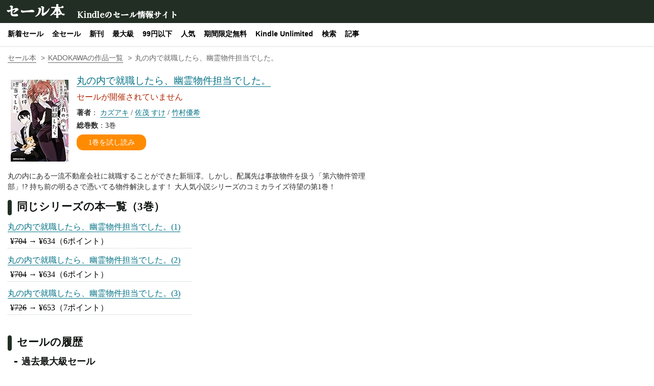

--- FILE ---
content_type: text/html; charset=UTF-8
request_url: https://sale-bon.com/detail/?series_hash=43002b324ccb8e64f71350b728311ae9
body_size: 5237
content:
<!DOCTYPE html>
<html lang="ja">
    <head>
        <meta charset="utf-8">
        <meta name="viewport" content="width=device-width,initial-scale=1">
        <meta name="keywords" content="Kindle,キンドル,コミック,マンガ,漫画,電子書籍,セール,セール履歴,無料,電書,半額,ディスカウント,割引,ポイント還元,丸の内で就職したら、幽霊物件担当でした。">
        <meta name="description" content="Kindle版「丸の内で就職したら、幽霊物件担当でした。」著：カズアキ/佐茂 すけ/竹村優希のセール情報・履歴ページ。「丸の内で就職したら、幽霊物件担当でした。」のKindleセール情報および過去にどういったセールが開催されていたか閲覧可能。。Kindleのセール情報のキャッチアップに最適です。（Amazon非公式サイト）">
        <meta property="og:title" content="丸の内で就職したら、幽霊物件担当でした。 | セール履歴・詳細 | セール本">
        <meta property="og:type" content="website">
        <meta property="og:url" content="https://sale-bon.com/detail/?series_hash=43002b324ccb8e64f71350b728311ae9">
        <meta property="og:image" content="https://m.media-amazon.com/images/I/51Zoo5I1RdS._SL500_.jpg?v=1768581609">
        <meta property="og:description" content="Kindle版「丸の内で就職したら、幽霊物件担当でした。」著：カズアキ/佐茂 すけ/竹村優希のセール情報・履歴ページ。「丸の内で就職したら、幽霊物件担当でした。」のKindleセール情報および過去にどういったセールが開催されていたか閲覧可能。。Kindleのセール情報のキャッチアップに最適です。（Amazon非公式サイト）">
        <title>丸の内で就職したら、幽霊物件担当でした。 | セール履歴・詳細 | セール本</title>
        <link rel="icon" href="/img/favicon.ico">
        <link rel="preconnect" href="https://fonts.googleapis.com">
        <link rel="preconnect" href="https://fonts.gstatic.com" crossorigin>
        <link href="https://fonts.googleapis.com/css2?family=Kaisei+Tokumin:wght@500&display=swap" rel="stylesheet">
        <meta name="twitter:card" content="summary_large_image" />
        <meta name="twitter:site" content="salebon_com" />
        <meta name="twitter:title" content="丸の内で就職したら、幽霊物件担当でした。 | セール履歴・詳細 | セール本" />
        <meta name="twitter:description" content="Kindle版「丸の内で就職したら、幽霊物件担当でした。」著：カズアキ/佐茂 すけ/竹村優希のセール情報・履歴ページ。「丸の内で就職したら、幽霊物件担当でした。」のKindleセール情報および過去にどういったセールが開催されていたか閲覧可能。。Kindleのセール情報のキャッチアップに最適です。（Amazon非公式サイト）" />
        <meta name="twitter:image" content="https://m.media-amazon.com/images/I/51Zoo5I1RdS._SL500_.jpg?v=1768581609" />
        <link rel="canonical" href="https://sale-bon.com/detail/?series_hash=43002b324ccb8e64f71350b728311ae9">
        <link rel="stylesheet" type="text/css" href="/css/reset.css?v=1768581609">
        <link rel="stylesheet" type="text/css" href="/css/base.css?v=1768581609">
        <link rel="stylesheet" type="text/css" href="/css/detail.css?v=1768581609">
        <script type="text/javascript" src="/js/sale-bon.js?v=1768581609"></script>
        <script type="text/javascript" src="/js/detail.js?v=1768581609"></script>
        <script async src="https://www.googletagmanager.com/gtag/js?id=G-YP3FP8S7JZ"></script>
        <script>
                window.dataLayer = window.dataLayer || [];
                function gtag(){dataLayer.push(arguments);}
                gtag('js', new Date());

                gtag('config', 'G-YP3FP8S7JZ');
        </script>
        <script type="application/ld+json">
            {
                "@context": "https://schema.org",
                "@type": "BreadcrumbList",
                "itemListElement": [{
                    "@type": "ListItem",
                    "position": 1,
                    "name": "セール本",
                    "item": "https://sale-bon.com/"
                },{
                    "@type": "ListItem",
                    "position": 2,
                    "name": "KADOKAWAの作品一覧",
                    "item": "https://sale-bon.com/comic_list/publisher/?publisher_hash=66a5d5c75395621e6b59ef0106ce523e"
                },{
                    "@type": "ListItem",
                    "position": 3,
                    "name": "丸の内で就職したら、幽霊物件担当でした。"
                }]
            }
        </script>
    </head>
    <body>
        <div id="header">
            <h1><a id="header-anchor" href="https://sale-bon.com/">セール本</a></h1><h2>Kindleのセール情報サイト</h2>
        </div>
        <ul id="menu">
            <li><a class="menu-anchor" href="/comic_list/new_sale/">新着セール</a></li>
            <li><a class="menu-anchor" href="/comic_list/sale/">全セール</a></li>
            <li><a class="menu-anchor" href="/comic_list/new_comic/">新刊</a></li>
            <li><a class="menu-anchor" href="/comic_list/best_ever/">最大級</a></li>
            <li><a class="menu-anchor" href="/comic_list/under99/">99円以下</a></li>
            <li><a class="menu-anchor" href="/comic_list/popular/">人気</a></li>
            <li><a class="menu-anchor" href="/comic_list/limited_zero/">期間限定無料</a></li>
            <li><a class="menu-anchor" href="/comic_list/unlimited/">Kindle Unlimited</a></li>
            <li><a class="menu-anchor" href="/tag/">検索</a></li>
            <li><a class="menu-anchor" href="/article_list/">記事</a></li>
        </ul>
        <ol id="breadcrumb">
            <li><a href="/">セール本</a></li>
            <li class="breadcrumb-hierarchy"><a href="/comic_list/publisher/?publisher_hash=66a5d5c75395621e6b59ef0106ce523e">KADOKAWAの作品一覧</a></li>
            <li class="breadcrumb-current">丸の内で就職したら、幽霊物件担当でした。</li>
        </ol>
        <!-- 100 -->
        <div id="base">
            <div class="series-row">
                <div class="comic-photo">
                    <div class="mb5">
                                            </div>
                    <div class="comic-photo-inner">
                        <img class="thumbnail-image" id="thumbnail-image" src="https://m.media-amazon.com/images/I/51Zoo5I1RdS._SL160_.jpg" alt="丸の内で就職したら、幽霊物件担当でした。" height="160">
                    </div>
                    <div class="overlay-image" id="overlay-image">
                        <div class="image-container" id="image-container">
                            <span class="close-button" id="close-button">×</span>
                            <img id="large-image" data-src="https://m.media-amazon.com/images/I/51Zoo5I1RdS._SL500_.jpg" src="" alt="丸の内で就職したら、幽霊物件担当でした。">
                        </div>
                    </div>
                </div>
                <div class="comic-info" data-url="https://www.amazon.co.jp/dp/B09MQNHCBP?tag=sale-bon-22&linkCode=ogi&th=1&psc=1">
                    <h2 class="series_title"><a href="https://www.amazon.co.jp/dp/B09MQNHCBP?tag=sale-bon-22&linkCode=ogi&th=1&psc=1" rel="sponsored">丸の内で就職したら、幽霊物件担当でした。</a></h2>
                    <h3 class="description">セールが開催されていません</h3>
                    <ul class="other">
                        <li><b>著者</b>：
                            <a href="/comic_list/author/?author_hash=e3e96485b9f43045fa9dd030aec45be3">カズアキ</a> /                             <a href="/comic_list/author/?author_hash=645b033fb40f8f0a2302be3193e9f8bf">佐茂 すけ</a> /                             <a href="/comic_list/author/?author_hash=f4b8a3224df10176951695755c2efd3b">竹村優希</a>
                        </li>
                        <li><b>総巻数</b>：3巻</li>
                        <li>
                            <a class="sample-read-anchor" href="https://read.amazon.co.jp/manga/B095JJJJHZ?sample=true&amp;tag=sale-bon-22"><div class="sample-read-button">1巻を試し読み</div></a>
                        </li>
                    </ul>
                </div>
            </div>
            <div class="series-description">
                <p>丸の内にある一流不動産会社に就職することができた新垣澪。しかし、配属先は事故物件を扱う「第六物件管理部」!? 持ち前の明るさで憑いてる物件解決します！ 大人気小説シリーズのコミカライズ待望の第1巻！</p>
            </div>
            <h2 id="same-series-title" class="subject">同じシリーズの本一覧（3巻）</h2>
            <dl id="series-comic-list">
                <dt class="comic-list-title"><a class="list-title-anchor" href="https://www.amazon.co.jp/dp/B095JJJJHZ?tag=sale-bon-22&linkCode=ogi&th=1&psc=1" rel="sponsored">丸の内で就職したら、幽霊物件担当でした。(1)</a></dt>
                <dd class="comic-list-info">
                    &yen;<s>704</s> → <span class="">&yen;634</span><span class="">（6ポイント）</span>
                </dd>
                <dt class="comic-list-title"><a class="list-title-anchor" href="https://www.amazon.co.jp/dp/B09M6225PT?tag=sale-bon-22&linkCode=ogi&th=1&psc=1" rel="sponsored">丸の内で就職したら、幽霊物件担当でした。(2)</a></dt>
                <dd class="comic-list-info">
                    &yen;<s>704</s> → <span class="">&yen;634</span><span class="">（6ポイント）</span>
                </dd>
                <dt class="comic-list-title"><a class="list-title-anchor" href="https://www.amazon.co.jp/dp/B0B1T9BCBS?tag=sale-bon-22&linkCode=ogi&th=1&psc=1" rel="sponsored">丸の内で就職したら、幽霊物件担当でした。(3)</a></dt>
                <dd class="comic-list-info">
                    &yen;<s>726</s> → <span class="">&yen;653</span><span class="">（7ポイント）</span>
                </dd>
            </dl>
            <h2 id="sale-log-title" class="subject">セールの履歴</h2>
            <div class="best-ever-sale">
                <h3 class="subject-in">過去最大級セール</h3>
                <dl class="sale-log">
                    <dt class="log-date">2025/09/12 ～ 2025/09/28</dt>
                    <dd class="log-description">1巻～3巻 70%OFF</dd>
                </dl>
            </div>
            <h3 class="subject-in">時系列のセール履歴</h3>
            <dl id="sale-log">
                <dt class="log-date">2026/01/09 ～ 2026/01/10</dt>
                <dd class="log-description">1巻 90%OFF</dd>
                <dt class="log-date">2025/12/26 ～ 2026/01/09</dt>
                <dd class="log-description">1巻 90%OFF、2巻～3巻 半額</dd>
                <dt class="log-date">2025/12/05 ～ 2025/12/05</dt>
                <dd class="log-description">1巻～3巻 45%ポイント還元</dd>
                <dt class="log-date">2025/11/21 ～ 2025/12/05</dt>
                <dd class="log-description">1巻～3巻 半額</dd>
                <dt class="log-date">2025/09/28 ～ 2025/10/10</dt>
                <dd class="log-description">1巻～2巻 70%OFF</dd>
                <dt class="log-date none">2025/09/12 ～ 2025/09/28</dt>
                <dd class="log-description none">1巻～3巻 70%OFF</dd>
                <dt class="log-date none">2025/08/22 ～ 2025/08/23</dt>
                <dd class="log-description none">1巻 45%ポイント還元、2巻 50%ポイント還元</dd>
                <dt class="log-date none">2025/08/08 ～ 2025/08/22</dt>
                <dd class="log-description none">1巻～2巻 半額</dd>
                <dt class="log-date none">2025/07/08 ～ 2025/07/15</dt>
                <dd class="log-description none">1巻 45%ポイント還元、2巻 50%ポイント還元、3巻 45%ポイント還元</dd>
                <dt class="log-date none">2025/05/22 ～ 2025/05/23</dt>
                <dd class="log-description none">1巻 半額</dd>
                <dt class="log-date none">2025/05/15 ～ 2025/05/22</dt>
                <dd class="log-description none">1巻 半額、他</dd>
                <dt class="log-date none">2025/05/02 ～ 2025/05/15</dt>
                <dd class="log-description none">1巻 半額、2巻 50%ポイント還元、3巻 45%ポイント還元</dd>
                <dt class="log-date none">2025/04/18 ～ 2025/05/02</dt>
                <dd class="log-description none">1巻～3巻 半額</dd>
                <dt class="log-date none">2025/03/29 ～ 2025/03/30</dt>
                <dd class="log-description none">1巻 80%OFF、2巻 半額</dd>
                <dt class="log-date none">2025/03/28 ～ 2025/03/29</dt>
                <dd class="log-description none">1巻 80%ポイント還元、2巻～3巻 45%ポイント還元</dd>
                <dt class="log-date none">2025/03/14 ～ 2025/03/28</dt>
                <dd class="log-description none">1巻 80%OFF、2巻～3巻 半額</dd>
                <dt class="log-date none">2024/12/27 ～ 2025/01/10</dt>
                <dd class="log-description none">1巻 90%OFF、2巻～3巻 半額</dd>
                <dt class="log-date none">2024/11/29 ～ 2024/11/30</dt>
                <dd class="log-description none">1巻～3巻 45%ポイント還元</dd>
                <dt class="log-date none">2024/11/15 ～ 2024/11/29</dt>
                <dd class="log-description none">1巻～3巻 半額</dd>
                <dt class="log-date none">2024/10/21 ～ 2024/10/22</dt>
                <dd class="log-description none">1巻～3巻 25%ポイント還元</dd>
            </dl>
            <div id="log-more-button" class="show">セール履歴をすべて見る（最大20件）</div>
            <div id="log-omit-button" class="none">セール履歴を省略する</div>
            <h2 id="other-info-title" class="subject">詳細情報</h2>
            <ul class="other-info-list">
                <li><b>形式</b>：Kindle版</li>
                <li><b>出版社</b>：<a href="/comic_list/publisher/?publisher_hash=66a5d5c75395621e6b59ef0106ce523e">KADOKAWA</a></li>
                <li><b>レーベル</b>：<a href="/comic_list/label/?label_hash=17aa8b754a9066956c3d87221ef0cd55">角川コミックス・エース</a></li>
                <li><b>最新刊発売日</b>：2022/06/03</li>
                <li><b>タグ</b>：<a class="tag" href="/comic_list/tag/?tag_id=104">仕事</a><a class="tag" href="/comic_list/tag/?tag_id=105">コミカライズ</a><a class="tag" href="/comic_list/tag/?tag_id=518">ファンタジー</a><a class="tag" href="/comic_list/tag/?tag_id=519">ミステリー・サスペンス</a><a class="tag" href="/comic_list/tag/?tag_id=2430812051">少年マンガ</a><a class="tag" href="/comic_list/under99/">99円以下</a></li>
                <li><b>確認日時</b>：2026/01/17 13:52</li>
            </ul>
            <h2 id="other-author-sale-title" class="subject">カズアキ/佐茂 すけ/竹村優希 の他作品情報</h2>
            <div class="series-mini-row">
                <div class="mini-row-photo">
                    <a href="https://www.amazon.co.jp/dp/B0FLN9DT6N?tag=sale-bon-22&linkCode=ogi&th=1&psc=1" rel="sponsored"><img src="https://m.media-amazon.com/images/I/51Q4T9xak+L._SL75_.jpg" alt="祓屋天霧の後継者" height="75"></a>
                </div>
                <div class="mini-row-info">
                    <h2 class="mini-row-title"><a href="https://www.amazon.co.jp/dp/B0FLN9DT6N?tag=sale-bon-22&linkCode=ogi&th=1&psc=1" rel="sponsored">祓屋天霧の後継者</a></h2>
                    <div class="mini-row-description"></div>
                    <div class="mini-row-detail"><a href="/detail/?series_hash=dfd7ea9d19e66f2aaab56fdf8ee8e492">詳細・セール履歴</a></div>
                </div>
            </div>
            <h2 id="other-sale-title" class="subject"><a class="title-anchor" href="/comic_list/popular/">人気のセール情報</a><a class="see-more" href="/comic_list/popular/">もっと見る</a></h2>
            <div class="series-mini-row">
                <div class="mini-row-photo">
                    <a href="https://www.amazon.co.jp/dp/B07P1DK9G1?tag=sale-bon-22&linkCode=ogi&th=1&psc=1" rel="sponsored"><img src="https://m.media-amazon.com/images/I/61txkr3oxYL._SL75_.jpg" alt="サマータイムレンダ" height="75"></a>
                </div>
                <div class="mini-row-info">
                    <h2 class="mini-row-title"><a href="https://www.amazon.co.jp/dp/B07P1DK9G1?tag=sale-bon-22&linkCode=ogi&th=1&psc=1" rel="sponsored">サマータイムレンダ</a></h2>
                    <div class="mini-row-description">1巻～3巻 80%OFF</div>
                    <div class="mini-row-detail"><a href="/detail/?series_hash=d1c0e1f3cd4b4b0543cba01b27ce1238">詳細・セール履歴</a></div>
                </div>
            </div>
            <div class="series-mini-row">
                <div class="mini-row-photo">
                    <a href="https://www.amazon.co.jp/dp/B07JCPLHY9?tag=sale-bon-22&linkCode=ogi&th=1&psc=1" rel="sponsored"><img src="https://m.media-amazon.com/images/I/51t3DFHMFQL._SL75_.jpg" alt="いとうのいぢ画集 ハルヒ百花" height="75"></a>
                </div>
                <div class="mini-row-info">
                    <h2 class="mini-row-title"><a href="https://www.amazon.co.jp/dp/B07JCPLHY9?tag=sale-bon-22&linkCode=ogi&th=1&psc=1" rel="sponsored">いとうのいぢ画集 ハルヒ百花</a></h2>
                    <div class="mini-row-description">1巻 半額</div>
                    <div class="mini-row-detail"><a href="/detail/?series_hash=e188e30dd4cad057724ff787e1654778">詳細・セール履歴</a></div>
                </div>
            </div>
            <div class="series-mini-row">
                <div class="mini-row-photo">
                    <a href="https://www.amazon.co.jp/dp/B07N77HVV7?tag=sale-bon-22&linkCode=ogi&th=1&psc=1" rel="sponsored"><img src="https://m.media-amazon.com/images/I/5138UJ7SLlL._SL75_.jpg" alt="本好きの下剋上～司書になるためには手段を選んでいられません～第三部" height="75"></a>
                </div>
                <div class="mini-row-info">
                    <h2 class="mini-row-title"><a href="https://www.amazon.co.jp/dp/B07N77HVV7?tag=sale-bon-22&linkCode=ogi&th=1&psc=1" rel="sponsored">本好きの下剋上～司書になるためには手段を選んでいられません～第三部</a></h2>
                    <div class="mini-row-description">1巻 45%OFF</div>
                    <div class="mini-row-detail"><a href="/detail/?series_hash=498677917567316f5259d66381ec9c88">詳細・セール履歴</a></div>
                </div>
            </div>
            <div class="series-mini-row">
                <div class="mini-row-photo">
                    <a href="https://www.amazon.co.jp/dp/B07X3DYGHG?tag=sale-bon-22&linkCode=ogi&th=1&psc=1" rel="sponsored"><img src="https://m.media-amazon.com/images/I/51R8pR0S7DL._SL75_.jpg" alt="君に届け 番外編～運命の人～" height="75"></a>
                </div>
                <div class="mini-row-info">
                    <h2 class="mini-row-title"><a href="https://www.amazon.co.jp/dp/B07X3DYGHG?tag=sale-bon-22&linkCode=ogi&th=1&psc=1" rel="sponsored">君に届け 番外編～運命の人～</a></h2>
                    <div class="mini-row-description">1巻 80%OFF</div>
                    <div class="mini-row-detail"><a href="/detail/?series_hash=2a8970c13e05dc3339bb79c9a30ffa97">詳細・セール履歴</a></div>
                </div>
            </div>
            <div class="series-mini-row">
                <div class="mini-row-photo">
                    <a href="https://www.amazon.co.jp/dp/B074CJTHFX?tag=sale-bon-22&linkCode=ogi&th=1&psc=1" rel="sponsored"><img src="https://m.media-amazon.com/images/I/519d3mRXLmL._SL75_.jpg" alt="高台家の人々" height="75"></a>
                </div>
                <div class="mini-row-info">
                    <h2 class="mini-row-title"><a href="https://www.amazon.co.jp/dp/B074CJTHFX?tag=sale-bon-22&linkCode=ogi&th=1&psc=1" rel="sponsored">高台家の人々</a></h2>
                    <div class="mini-row-description">1巻～3巻 75%OFF</div>
                    <div class="mini-row-detail"><a href="/detail/?series_hash=d82b244cf8504ec48e32a6e7c5575c42">詳細・セール履歴</a></div>
                </div>
            </div>
            <h2 id="article-list-title" class="subject"><a class="title-anchor" href="/article_list/">セール本 記事</a><a class="see-more" href="/article_list/">もっと見る</a></h2>
            <div class="mini-list">
                <div class="article-mini-row">
                    <div class="article-mini-row-photo">
                        <a href="/article_detail/?article_id=199"><img src="/img/article/202601142054_thumb.jpg" alt="赤坂アカ、横槍メンゴ関連作品で序盤の巻が100円セール中（1/27まで）" width="75"></a>
                    </div>
                    <div class="article-mini-row-info">
                        <h3 class="article-mini-row-title"><a href="/article_detail/?article_id=199">赤坂アカ、横槍メンゴ関連作品で序盤の巻が100円セール中（1/27まで）</a></h3>
                        <div class="article-date">(2026/01/14 21:01)</div>
                    </div>
                </div>
                <div class="article-mini-row">
                    <div class="article-mini-row-photo">
                        <a href="/article_detail/?article_id=77"><img src="/img/article/202412251244_thumb.jpg" alt="スプレッドシートでKindle漫画セール情報を公開。PRO向け？" width="75"></a>
                    </div>
                    <div class="article-mini-row-info">
                        <h3 class="article-mini-row-title"><a href="/article_detail/?article_id=77">スプレッドシートでKindle漫画セール情報を公開。PRO向け？</a></h3>
                        <div class="article-date">(2024/12/25 13:12)</div>
                    </div>
                </div>
                <div class="article-mini-row">
                    <div class="article-mini-row-photo">
                        <a href="/article_detail/?article_id=7"><img src="/img/article/202211031247_thumb.png" alt="KindleでAmazonギフトカードを使って支払う方法" width="75"></a>
                    </div>
                    <div class="article-mini-row-info">
                        <h3 class="article-mini-row-title"><a href="/article_detail/?article_id=7">KindleでAmazonギフトカードを使って支払う方法</a></h3>
                        <div class="article-date">(2022/11/03 13:11)</div>
                    </div>
                </div>
            </div>
        </div>
        <div id="footer-upper">
            <h2 class="footer-subject">Kindleの種類別セール一覧</h2>
            <ul class="footer-link-list">
                <li><a href="/comic_list/new_sale/">新着セール</a></li>
                <li><a href="/comic_list/sale/">全セール</a></li>
                <li><a href="/comic_list/sale/?cond_zero=1">無料本</a></li>
                <li><a href="/comic_list/sale/?cond_price=1">割引本</a></li>
                <li><a href="/comic_list/sale/?cond_point=1">ポイント還元</a></li>
                <li><a href="/comic_list/best_ever/">過去最大級セール</a></li>
                <li><a href="/comic_list/under99/">99円以下セール</a></li>
                <li><a href="/comic_list/popular/">人気作品セール</a></li>
                <li><a href="/comic_list/new_comic_sale/">新刊連動セール</a></li>
                <li><a href="/comic_list/tag/?tag_id=526">完結済みセール</a></li>
            </ul>
            <h2 class="footer-subject">常設セール・読み放題</h2>
            <ul class="footer-link-list">
                <li><a href="/daily_sale/">日替りセール</a></li>
                <li><a href="https://www.amazon.co.jp/b?node=3550442051&linkCode=ll2&tag=sale-bon-22&linkId=d58035a973fcb297a7607c449c3b42b8&language=ja_JP&ref_=as_li_ss_tl">月替りセール</a></li>
                <li><a href="/comic_list/limited_zero/">期間限定無料</a></li>
                <li><a href="/comic_list/unlimited/">Kindle Unlimited</a></li>
                <li><a href="/comic_list/prime_reading/">Prime Reading</a></li>
            </ul>
            <h2 class="footer-subject">その他リンク</h2>
            <ul class="footer-link-list">
                <li><a href="/comic_list/new_comic/">新刊</a></li>
                <li><a href="/comic_list/pre_order/">予約可能</a></li>
                <li><a href="/tag/">検索</a></li>
                <li><a href="/summary/">セールサマリー</a></li>
                <li><a href="/release/">リリース情報</a></li>
                <li><a href="/device/">Kindleが読めるデバイス</a></li>
                <li><a href="/ranking/">ランキング</a></li>
                <li><a href="/article_list/">記事</a></li>
                <li><a href="/award/">漫画賞</a></li>
                <li><a href="/trial/">試験的</a></li>
                <li><a href="https://x.com/salebon_com">セール本公式X</a></li>
            </ul>
        </div>
        <div id="footer">
            <ul id="site-info">
                <li><a href="/about_us/">このサイトについて</a></li>
                <li><a href="/policy/">プライバシーポリシー</a></li>
                <li><a href="/faq/">よくある質問</a></li>
            </ul>
            <div id="copyright">&copy; 2022 Newton</div>
        </div>
    </body>
</html>


--- FILE ---
content_type: text/css
request_url: https://sale-bon.com/css/base.css?v=1768581609
body_size: 1624
content:
.clearfix:after {
    content: "";
    display: block;
    clear: both;

}

#base {
    margin: 15px 10px 50px 15px;
}

#header {
    background-color: #222e24;
    height: 45px;
}

#header > h1 {
    font-size: 1.8em;
    font-family: 'Kaisei Tokumin', serif;
    margin: 7px 0 7px 10px;
    float: left;
}

#header > h2 {
    font-family: 'Kaisei Tokumin', serif;
    font-size: 1em;
    color: #FFFFFF;
    margin: 20px 0 10px 25px;
    float: left;
}

#header-anchor {
    color: #FFFFFF;
    text-decoration: none;
}

#menu {
    border-bottom: 2px #EEEEEE solid;
    background-color: #FFFFFF;
    padding: 5px 0 8px 15px;
    line-height: 2rem;
}

#menu > li {
    display: inline;
    margin-bottom: 15px;
    margin-right: 13px;
    font-size: 0.9rem;
    font-family: sans-serif;
    font-weight: bold;
    white-space: nowrap;
}

.menu-anchor {
    color: #000000;
    text-decoration: none;
}

a.menu-anchor:hover {
    text-decoration: underline;
}

#footer-upper {
    border-top: 1px #222e24 solid;
    padding: 15px 15px 0 30px;
    background-color: #f8f8f8;
}

.footer-link-list {
    font-size: 0.9rem;
    line-height: 1.8rem;
    padding-bottom: 20px;
}

.footer-link-list > li {
    display: inline;
    margin-right: 8px;
    white-space: nowrap;
}

.footer-subject {
    color: #0e130f;
    margin-bottom: 8px;
}

#footer {
    padding: 15px 15px 15px 30px;
    background-color: #222e24;
}

#site-info {
    color: #FFFFFF;
    font-size: 0.8rem;
    list-style: none;
    margin-bottom: 15px;
}

#site-info > li {
   display: inline;
}

#site-info a {
    color: #FFFFFF;
    text-decoration: none;
}

#site-info a:hover {
    text-decoration: underline;
}

#site-info > li+li:before {
    content: "|";
    margin-right: 6px;
}

#copyright {
    color: #FFFFFF;
    font-size: 0.9rem;
}

.caution {
    color: #B12704;
}

.new-sale {
    display: inline-block;
    color: #FFFFFF;
    background-color: #fa410f;
    text-align: center;
    font-size: 0.7rem;
    border-radius: 0.2rem;
    margin-right: 1px;
    padding: 2px 5px 3px 5px;
    line-height: 1rem;
}

.on-sale {
    display: inline-block;
    color: #FFFFFF;
    background-color: #0015d6;
    text-align: center;
    font-size: 0.7rem;
    border-radius: 0.2rem;
    margin-right: 1px;
    padding: 2px 5px 3px 5px;
    line-height: 1rem;
}

.highest-sale {
    display: inline-block;
    color: #FFFFFF;
    background-color: #c32d2d;
    text-align: center;
    font-size: 0.7rem;
    border-radius: 0.2rem;
    margin-right: 1px;
    padding: 2px 5px 3px 5px;
    line-height: 1rem;
}

.none {
    display: none !important;
}

.show {
}

.subject {
    color: #0e130f;
    margin-bottom: 10px;
    font-size: 1.3rem;
}

.subject:before {
    background-color: #222e24;
    border-radius: 4px;
    content: "";
    display: inline-block;
    height: 30px;
    margin-right: 10px;
    vertical-align: middle;
    width: 8px;
}

.subject-in {
    color: #0e130f;
    margin-bottom: 15px;
    font-size: 1.1rem;
    margin-left: 10px;
}

.subject-in:before {
    content: "-";
    font-weight: bold;
    font-size: 20px;
    font-family: monospace;
    margin-right: 5px;
    color: #0e130f;
}

a {
    color: #007185;
    text-decoration: underline;
    text-decoration-skip-ink: none;
    text-underline-position: under;
}

a:hover {
    color: #c65d00;
}

.title-anchor {
    color: #0e130f;
    text-decoration: none;
}

.title-anchor:hover {
    color: #c65d00;
    text-decoration: underline;
}

.pseudo-anchor {
    color: #007185;
    text-decoration: none;
}

.pseudo-anchor:hover {
    color: #c65d00;
    text-decoration: underline;
}

#introduction {
    color: #0e130f;
    font-size: 0.9em;
    list-style: none;
    line-height: 1.5em;
    margin-bottom: 15px;
}

#search-input-box {
    width: 200px;
    height: 25px;
}

#search-submit-button {
    width: 50px;
    height: 31px;
}

.mini-list {
    margin-bottom: 40px;
    max-width: 700px;
}

.series-mini-row {
    width: 100%;
    margin-bottom: 20px;
}

.mini-row-photo {
    display: table-cell;
    vertical-align: top;
    text-align: center;
    width: 75px;
    height: 75px;
}

.mini-row-info {
    display: table-cell;
    vertical-align: top;
    padding-left: 10px;
}

.mini-row-title {
    font-weight: normal;
    font-size: 1.2em;
    line-height: 1.5rem;
    margin-bottom: 10px;
}

.mini-row-description {
    font-weight: normal;
    font-size: 1em;
    color: #B12704;
    padding-top: 2px;
    margin-bottom: 10px;
    display: -webkit-box;
    -webkit-line-clamp: 1;
    -webkit-box-orient: vertical;
    overflow: hidden;
}

.mini-row-other {
    font-weight: normal;
    font-size: 0.9em;
    color: #0e130f;
    padding-top: 2px;
    margin-bottom: 10px;
    display: -webkit-box;
    -webkit-line-clamp: 1;
    -webkit-box-orient: vertical;
    overflow: hidden;
}

.mini-row-detail {
    font-size: 0.8rem;
}

.see-more {
    margin-left: 15px;
    font-size: 0.75rem;
}

.sample-read-anchor {
    text-decoration: none;
}

.read-more-button {
    background-color: #efefef;
    color: #0e130f;
    border-radius: 0.3rem;
    border: 1px #767676 solid;
    font-size: 0.9rem;
    text-decoration: none;
    text-align: center;
    vertical-align: middle;
    padding: 10px;
    width: 350px;
    margin-left: 10px;
}

.top-side-notice {
    border: 2px #1196ab solid;
    border-radius: 0.5rem;
    width: fit-content;
    margin-bottom: 20px;
    padding: 15px;
}

.mb5 {
    margin-bottom: 10px;
}

.mb10 {
    margin-bottom: 5px;
}

.mb20 {
    margin-bottom: 20px;
}

.mb30 {
    margin-bottom: 30px;
}

.mb50 {
    margin-bottom: 50px;
}

.mt5 {
    margin-top: 5px;
}

.mt40 {
    margin-top: 40px;
}

.mt40 {
    margin-top: 40px;
}

.ta-c {
    text-align: center;
}

#breadcrumb {
    padding: 10px 10px 5px 15px;
}

#breadcrumb > li {
    display: inline;
    font-size: 0.85rem;
    font-family: sans-serif;
    margin-right: 5px;
    line-height: 1.5rem;
    color: #676767;
}

#breadcrumb > li+li:before {
    content: ">";
    margin-right: 6px;
}

#breadcrumb a {
    color: #676767;
}

#breadcrumb a:hover {
    color: #c65d00;
}

.to-amazon-button-container {
    text-align: center;
    margin-bottom: 30px;
    width: 100%;
}

.to-amazon-button {
    background: #F3D078FF;
    background: linear-gradient(to bottom, rgba(247,223,165,0.9), rgba(240,193,75,0.9));
    border-style: solid;
    border-width: 1px;
    border-color: #a88734 #9c7e31 #846a29;
    border-radius: 3px;
    width: 300px;
    font-size: 1.2em;
    font-weight: bold;
    padding: 5px;
}

.to-amazon-button:hover {
    filter: brightness(1.10);
    cursor: pointer;
}

#deviation-rank-area {
    margin-bottom: 25px;
}
.deviation-title {
    font-size: 0.9em;
}

.deviation-info {
    font-size: 0.7em;
    color: #919191;
}

.rank {
    font-size: 2.5em;
    font-weight: bold;
    margin-left: 10px;
}

.rank-S {
    color: #e70000;
}
.rank-A {
    color: #dc5d00;
}
.rank-B {
    color: #ffcf00;
}
.rank-C {
    color: #1c8a00;
}
.rank-D {
    color: #002ab9;
}
.rank-E {
    color: #4a00b7;
}

.common-table {
    line-height: 1.2rem;
}

.common-table th {
    background-color: #dedede;
    border: 1px solid #919191;
    padding: 10px;
    text-align: center;
}

.common-table td {
    padding: 10px;
    border: 1px solid #919191;
}

.quote {
    background: #e8e8e8;
    padding: 15px;
}


--- FILE ---
content_type: text/css
request_url: https://sale-bon.com/css/detail.css?v=1768581609
body_size: 1074
content:
.series-row {
    width: 100%;
    margin-bottom: 15px;
}

.comic-photo {
    display: table-cell;
    width: 125px;
}

.comic-photo-inner {
    vertical-align: top;
    text-align: center;
}

.comic-info {
    display: table-cell;
    vertical-align: top;
    height: 160px;
    padding-left: 10px;
}

.comic-info > .series_title {
    font-weight: normal;
    font-size: 1.2em;
    margin-bottom: 10px;
    line-height: 1.5rem;
}

.comic-info > .description {
    font-weight: normal;
    font-size: 1em;
    color: #B12704;
    padding-top: 2px;
    margin-bottom: 10px;
    display: -webkit-box;
    -webkit-line-clamp: 3;
    -webkit-box-orient: vertical;
    overflow: hidden;
}

.comic-info > .other {
    font-weight: normal;
    font-size: 0.9em;
    color: #2c2c2c;
    list-style: none;
    line-height: 1.6rem;
}

.twitter-button {
    margin-top: 3px;
}

#series-comic-list {
    min-width: 360px;
    max-width: fit-content;
}

.comic-list-title {
    line-height: 1.6rem;
}

.comic-list-info {
    border-bottom: 1px dotted #bdc8ca;
    padding: 8px 0 5px 5px;
    margin-bottom: 10px;
}

.best-ever-sale .log-description {
    border-bottom: none;
    margin-bottom: 20px;
    color: #B12704;
}

#sale-log-title,
#other-sale-title,
#other-author-sale-title,
#other-info-title,
#article-list-title,
#award-title{
    margin-top: 40px;
}

.sample-read-button {
    background-color: #ff8b00;
    color: #ffffff;
    border-radius: 0.8rem;
    font-size: 0.9rem;
    text-align: center;
    vertical-align: middle;
    padding: 3px;
    margin-top: 5px;
    width: 130px;
}

.sample-read-button:hover {
    opacity: 0.9;
}

#list-more-button,
#list-omit-button,
#log-more-button,
#log-omit-button {
    display: block;
    background-color: #efefef;
    color: #0e130f;
    border-radius: 0.3rem;
    border: 1px #767676 solid;
    font-size: 0.9rem;
    text-decoration: none;
    text-align: center;
    vertical-align: middle;
    padding: 10px;
    margin-top: 10px;
    width: 340px;
    cursor: pointer;
}

#sale-log {
    min-width: 360px;
    max-width: fit-content
}

.log-date {
    font-size: 0.9em;
    font-weight: 600;
}

.log-description {
    border-bottom: 1px dotted #bdc8ca;
    color: #2c2c2c;
    padding: 8px 0 8px 8px;
    margin-bottom: 10px;
}

.series-description {
    font-size: 0.9rem;
    min-width: 360px;
    max-width: 700px;
    line-height: 1.5em;
    margin-bottom: 15px;
    color: #2c2c2c;
}

.other-info-list {
    font-weight: normal;
    font-size: 0.9em;
    color: #2c2c2c;
    list-style: none;
    line-height: 1.8em;
    margin-bottom: 10px;
}

.footnote {
    font-size: 0.8em;
    color: #676767;
}

.on-limited-zero {
    display: inline-block;
    color: #FFFFFF;
    background-color: #0015d6;
    text-align: center;
    font-size: 0.75rem;
    border-radius: 0.2rem;
    margin-right: 5px;
    padding: 2px 5px 3px 5px;
    line-height: 1rem;
}

.on-unlimited {
    display: inline-block;
    background-color: #000000;
    text-align: center;
    font-size: 0.70rem;
    border-radius: 0.2rem;
    margin-right: 5px;
    padding: 1px 5px;
    line-height: 1rem;
}

.on-unlimited-before {
    color: #F8981D;
}

.on-unlimited-after {
    color: #FFFFFF;
}

.on-prime-reading {
    display: inline-block;
    color: #2492C1;
    font-weight: bold;
    font-size: 0.75rem;
    margin-right: 5px;
    padding: 2px 5px 2px 0px;
    line-height: 1rem;
}

.on-prime-reading-check {
    display: inline-block;
    color: #F8991D;
    font-size: 0.75rem;
    line-height: 1rem;
}

.tag {
    margin-right: 10px;
}

.ranking-anchor {
    font-weight: bold;
}

.article-mini-row {
    margin-bottom: 20px;
}

.article-mini-row-photo {
    display: table-cell;
    width: 75px;
    height: 100%;
    text-align: center;
    vertical-align: middle;
}

.article-mini-row-info {
    display: table-cell;
    vertical-align: top;
    padding-left: 10px;
}

.article-mini-row-title {
    font-weight: normal;
    font-size: 1.0em;
    line-height: 1.4rem;
    margin-bottom: 10px;
}

.article-date {
    color: #2c2c2c;
    font-size: 0.9em;
}

.thumbnail-image {
    cursor: pointer;
}

.overlay-image {
    display: none;
    position: fixed;
    top: 0; left: 0;
    width: 100%; height: 100%;
    background: rgba(0, 0, 0, 0.7);
    justify-content: center;
    align-items: center;
}

.image-container {
    position: relative;
}

.close-button {
    position: absolute;
    top: 10px;
    right: 10px;
    font-size: 20px;
    cursor: pointer;
    color: white;
    background: rgba(0, 0, 0, 0.5);
    padding: 5px 10px;
    border-radius: 5px;
}

.award-list > li {
    list-style: none;
    line-height: 1.8rem;
}


--- FILE ---
content_type: application/javascript
request_url: https://sale-bon.com/js/sale-bon.js?v=1768581609
body_size: 1624
content:
// ネームスペース生成
let com;
if (!com) {com = {}; }
if (!com.salebon) {com.salebon = {}; }
// 省略
let w = window;
let d = w.document;

new function () {

    let createXMLHttpRequest = function () {
        let XMLhttpObject = null;
        try {
            XMLhttpObject = new XMLHttpRequest();
        } catch (e) {
            try {
                XMLhttpObject = new ActiveXObject ('Msxml2.XMLHTTP');
            } catch (e) {
                try {
                    XMLhttpObject = new ActiveXObject ('Microsoft.XMLHTTP');
                } catch (e) {
                    return null;
                }
            }
        }
        return XMLhttpObject;
    };

    com.salebon = {
        setEventListener: function (element, type, listener, capture) {
            if (!capture) {
                capture = false;
            }
            if (element.addEventListener) {
                element.addEventListener(type, function (event) { listener(event); }, capture);
            } else if (element.attachEvent) {
                element.attachEvent('on' + type, function (event) { listener(event); });
            }
        },
        httpRequest: function (path, callback, params, callbackOption) {
            let httpObj = createXMLHttpRequest(),
                queryString = '',
                result = {
                    meta: {
                        status: '',
                        mes: ''
                    }
                };
            if (params) {
                for (let key in params) {
                    if (queryString) {
                        queryString += '&';
                    }
                    queryString += key + '=' + params[key];
                }
            }
            path += '?' + queryString;
            httpObj.open('GET', path);
            httpObj.setRequestHeader('Content-Type', 'application/x-www-form-urlencoded');
            httpObj.send();
            httpObj.onreadystatechange = function () {
                if ((httpObj.readyState === 4)) {
                    try {
                        // 空で戻ってきている場合はAbortの時。コールバックを実行しない
                        if (httpObj.responseText) {
                            result = JSON.parse(httpObj.responseText);
                            callback(result, callbackOption);
                        }
                    } catch (e) {
                        result.meta.status = 500;
                        callback(result, callbackOption);
                    }
                }
            };

            return httpObj;
        },
        getRequest: function (key) {
            let request = {};
            if(d.location.search.length) {
                let query = d.location.search.substring(1);
                let parameters = query.split( '&' );
                for(let i=0; i<parameters.length; i++ ) {
                    let keyValue = parameters[i].split('=');
                    if (keyValue.length === 2) {
                        let tmpKey = decodeURIComponent(keyValue[0]);
                        let tmpValue = decodeURIComponent(keyValue[1]);
                        request[tmpKey] = tmpValue;
                    }
                }
            }
            if (key) {
                let value = null;
                if (request[key]) {
                    value = request[key];
                }
                return value;
            } else {
                return request;
            }
        },
        addClass: function (baseClass, addClass) {
            let classArray = baseClass.split(' '),
                len = classArray.length,
                i;
            // すでに存在する場合は追加しない
            for (i = 0; len > i; i++) {
                if (classArray[i].indexOf(addClass) !== -1) {
                    return baseClass;
                }
            }
            // 存在しない場合は追加
            if (baseClass) {
                baseClass += ' ';
            }
            return baseClass + addClass;
        },
        removeClass: function (baseClass, removeClass) {
            let classArray = baseClass.split(' '),
                len = classArray.length,
                i;
            // 存在したら配列から削除
            for (i = 0; len > i; i++) {
                if (classArray[i].indexOf(removeClass) !== -1) {
                    classArray.splice(i, 1);
                    break;
                }
            }
            return classArray.join(' ');
        },
        showElement: function (element) {
            if (element.className.indexOf('none') !== -1) {
                element.className = com.salebon.removeClass(element.className, 'none');
                element.className = com.salebon.addClass(element.className, 'show');
            }
        },
        closeElement: function (element) {
            if (element.className.indexOf('show') !== -1) {
                element.className = com.salebon.removeClass(element.className, 'show');
                element.className = com.salebon.addClass(element.className, 'none');
            }
        },
        preventDefault: function (event) {
            if (event.preventDefault) {
                event.preventDefault();
            } else {
                event.returnValue = false;
            }
        },
        traceId: function (element, pattern, depth) {
            let match = false,
                currentElement = element;
            for (let i = 0; i < depth; i++) {
                if (typeof currentElement.id !== 'undefined') {
                    if (currentElement.id.search(pattern) !== -1) {
                        match = true;
                        break;
                    }
                }
                // 親のエレメントをセット
                if (currentElement.parentElement) {
                    currentElement = currentElement.parentElement;
                } else {
                    // 親がもう無い場合はこれ以上やる必要無いので抜ける
                    break;
                }
            }
            return match;
        },
        traceClass: function (element, pattern, depth) {
            let match = false,
                currentElement = element;
            for (let i = 0; i < depth; i++) {
                if (typeof currentElement.className !== 'undefined') {

                    if (currentElement.className.search(pattern) !== -1) {
                        match = true;
                        break;
                    }
                }
                // 親のエレメントをセット
                if (currentElement.parentElement) {
                    currentElement = currentElement.parentElement;
                } else {
                    // 親がもう無い場合はこれ以上やる必要無いので抜ける
                    break;
                }
            }
            return match;
        },
        traceIdElement: function (element, pattern, depth) {
            let currentElement = element;
            for (let i = 0; i < depth; i++) {
                if (typeof currentElement.id !== 'undefined') {
                    if (currentElement.id.search(pattern) !== -1) {
                        return currentElement;
                    }
                }
                // 親のエレメントをセット
                if (currentElement.parentElement) {
                    currentElement = currentElement.parentElement;
                } else {
                    // 親がもう無い場合はこれ以上やる必要無いので抜ける
                    break;
                }
            }
            return false;
        },
        traceClassElement: function (element, pattern, depth) {
            let currentElement = element;
            for (let i = 0; i < depth; i++) {
                if (typeof currentElement.className !== 'undefined') {
                    if (currentElement.className.search(pattern) !== -1) {
                        return currentElement;
                    }
                }
                // 親のエレメントをセット
                if (currentElement.parentElement) {
                    currentElement = currentElement.parentElement;
                } else {
                    // 親がもう無い場合はこれ以上やる必要無いので抜ける
                    break;
                }
            }
            return false;
        },
    };
}();



--- FILE ---
content_type: application/javascript
request_url: https://sale-bon.com/js/detail.js?v=1768581609
body_size: 806
content:
/* global w, d, com, console */
new function () {
    let showComicList = function (event) {
        let comicList = d.getElementById('series-comic-list');
        comicList.childNodes.forEach(comic => {
            if (comic.nodeType !== Node.TEXT_NODE) {
                com.salebon.showElement(comic);
            }
        });
        com.salebon.showElement(d.getElementById('list-omit-button'));
        com.salebon.closeElement(d.getElementById('list-more-button'));
    };
    let omitComicList = function (event) {
        let comicList = d.getElementById('series-comic-list');
        comicList.childNodes.forEach(comic => {
            if (comic.nodeType !== Node.TEXT_NODE) {
                com.salebon.closeElement(comic);
            }
        });
        com.salebon.closeElement(d.getElementById('list-omit-button'));
        com.salebon.showElement(d.getElementById('list-more-button'));
        // 画面の下の残されてしまうのでスクロール
        d.getElementById('same-series-title').scrollIntoView(true);
    };
    let showSaleLog = function (event) {
        let comicList = d.getElementById('sale-log');
        comicList.childNodes.forEach(comic => {
            if (comic.nodeType !== Node.TEXT_NODE) {
                com.salebon.showElement(comic);
            }
        });
        com.salebon.showElement(d.getElementById('log-omit-button'));
        com.salebon.closeElement(d.getElementById('log-more-button'));
    };
    let omitSaleLog = function (event) {
        let comicList = d.getElementById('sale-log');
        comicList.childNodes.forEach(comic => {
            if (comic.nodeType !== Node.TEXT_NODE) {
                com.salebon.closeElement(comic);
            }
        });
        com.salebon.closeElement(d.getElementById('log-omit-button'));
        com.salebon.showElement(d.getElementById('log-more-button'));
        // 画面の下の残されてしまうのでスクロール
        d.getElementById('sale-log-title').scrollIntoView(true);
    };
    let showDescription = function (event) {
        com.salebon.showElement(d.getElementById('series-description2'));
        com.salebon.closeElement(d.getElementById('description-more'));
        com.salebon.showElement(d.getElementById('description-omit'));
    };
    let omitDescription = function (event) {
        com.salebon.closeElement(d.getElementById('series-description2'));
        com.salebon.showElement(d.getElementById('description-more'));
        com.salebon.closeElement(d.getElementById('description-omit'));
        // 画面の下の残されてしまうのでスクロール
        d.getElementById('header').scrollIntoView(true);
    };
    // 画像拡大
    let showImage = function (event) {
        let lageImage = d.getElementById('large-image');
        lageImage.src = lageImage.getAttribute('data-src');
        d.getElementById('overlay-image').style.display = 'flex';
    }
    // 画像縮小
    let closeImage = function (event) {
        if (event) {
            event.stopPropagation();
        }
        document.getElementById('overlay-image').style.display = 'none';
    }
    // stopPropagation
    let stopProp = function (event) {
        if (event) {
            event.stopPropagation();
        }
    }

    com.salebon.setEventListener(w, 'load', function () {
        let listMoreButton = d.getElementById('list-more-button'),
            listOmitButton = d.getElementById('list-omit-button'),
            logMoreButton = d.getElementById('log-more-button'),
            logOmitButton = d.getElementById('log-omit-button'),
            descriptionMore = d.getElementById('description-more'),
            descriptionOmit = d.getElementById('description-omit'),
            thumbnailImage = d.getElementById('thumbnail-image'),
            overlayImage = d.getElementById('overlay-image'),
            closeButton = d.getElementById('close-button'),
            imageContainer = d.getElementById('image-container');

        if (listMoreButton) {
            com.salebon.setEventListener(listMoreButton, 'click', showComicList);
        }
        if (listOmitButton) {
            com.salebon.setEventListener(listOmitButton, 'click', omitComicList);
        }
        if (logMoreButton) {
            com.salebon.setEventListener(logMoreButton, 'click', showSaleLog);
        }
        if (logOmitButton) {
            com.salebon.setEventListener(logOmitButton, 'click', omitSaleLog);
        }
        if (descriptionMore) {
            com.salebon.setEventListener(descriptionMore, 'click', showDescription);
        }
        if (descriptionOmit) {
            com.salebon.setEventListener(descriptionOmit, 'click', omitDescription);
        }
        if (thumbnailImage) {
            com.salebon.setEventListener(thumbnailImage, 'click', showImage);
        }
        if (overlayImage) {
            com.salebon.setEventListener(overlayImage, 'click', closeImage);
        }
        if (closeButton) {
            com.salebon.setEventListener(closeButton, 'click', closeImage);
        }
        if (imageContainer) {
            com.salebon.setEventListener(imageContainer, 'click', stopProp);
        }
    });
}
